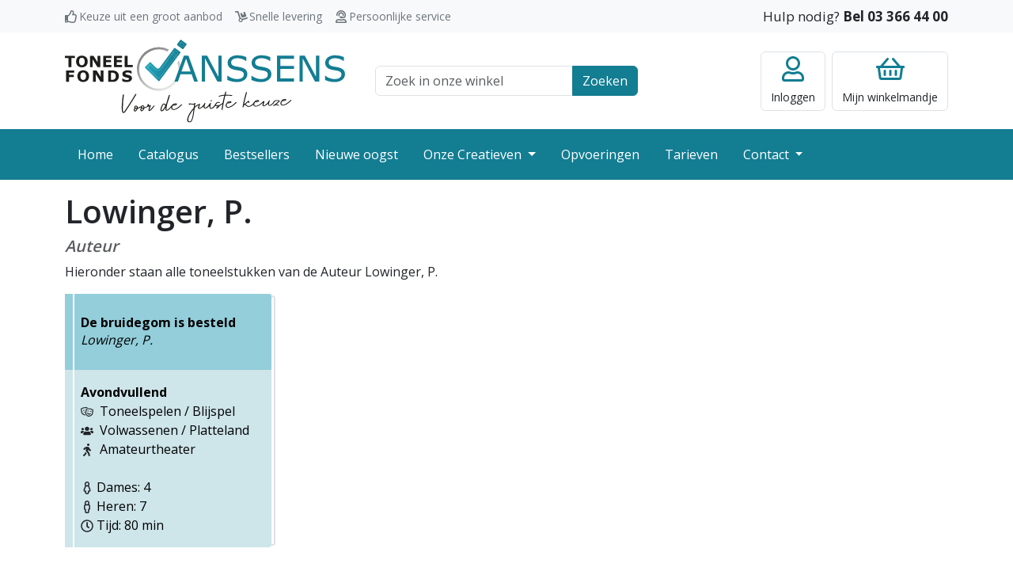

--- FILE ---
content_type: image/svg+xml
request_url: https://toneelfonds.be/images/logo-ridders.svg
body_size: 282
content:

<svg viewBox="0 0 298.81 240.56" xmlns="http://www.w3.org/2000/svg">
	<g fill="#42403d">
		<path d="m140.6 1.9c-29.78 15.51-49.39 20.68-76.23 5.39v145.71c0 27.34 10.51 40.27 26.32 50.09l58.72 36.5 58.72-36.5c15.81-9.83 26.31-22.75 26.31-50.09v-145.71c-26.84 15.29-46.44 10.12-76.23-5.39z" fill-rule="evenodd"/>
	</g>
	<path d="m140.6 1.9c-29.78 15.51-49.39 20.68-76.23 5.39v145.71c0 27.34 10.51 40.27 26.32 50.09l58.72 36.5v-237.69z" fill="#ac1735" fill-rule="evenodd"/>
	<path d="m158.21 1.9v6.73c3.59 2.52 3 9.09 0 11.09 10.73 12.64 25.79 16.28 35.13 31.67l-17.56 12.1 29.69-13.49v101c0 5.53-1.78 12-9.38 16.78l-24.43 15.3v-42.4c0-14.11 18.44-11.84 20.8-27.25l3.31-21.64-31 14.36c-4.57 2.11-13.6 20.33-15.32 26.66-1.73-6.33-10.76-24.55-15.32-26.66l-31.13-14.37 3.31 21.64c2.36 15.41 20.8 13.14 20.8 27.25v42.4l-24.43-15.3c-7.6-4.76-9.37-11.25-9.37-16.78v-100.99l29.69 13.49-17.56-12.1c9.38-15.44 24.4-19 35.13-31.67-3-2-3.59-8.57 0-11.09v-6.73a21.35 21.35 0 0 1 17.61 0z" fill="#fff" fill-rule="evenodd"/>
</svg>
